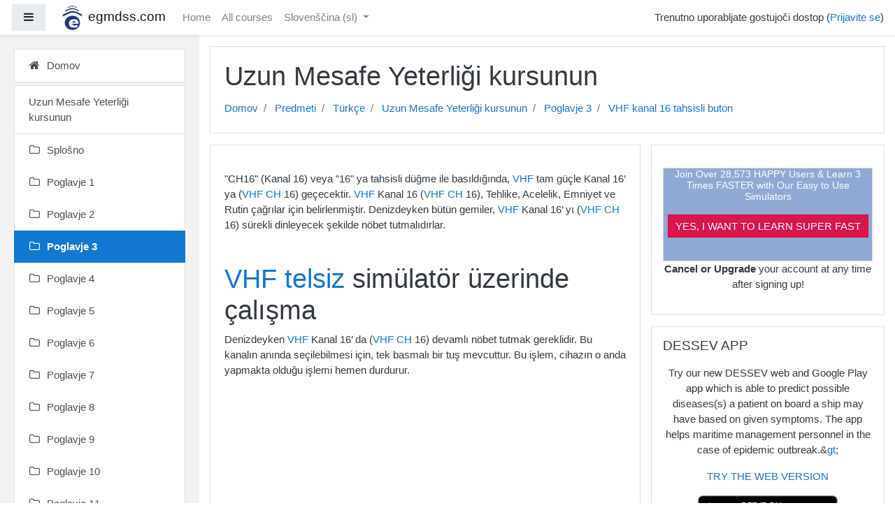

--- FILE ---
content_type: text/html; charset=utf-8
request_url: https://www.egmdss.com/gmdss-courses/mod/page/view.php?id=1906&lang=sl
body_size: 84941
content:
<!DOCTYPE html>

<html  dir="ltr" lang="sl" xml:lang="sl">
<head>
    <title>LRC-TR: VHF kanal 16 tahsisli buton</title>
    <link rel="shortcut icon" href="//www.egmdss.com/gmdss-courses/pluginfile.php/1/theme_boost_campus/favicon/1704788386/favicon.ico" />
    <meta http-equiv="Content-Type" content="text/html; charset=utf-8" />
<meta name="keywords" content="moodle, LRC-TR: VHF kanal 16 tahsisli buton" />
<link rel="stylesheet" type="text/css" href="https://www.egmdss.com/gmdss-courses/theme/yui_combo.php?rollup/3.17.2/yui-moodlesimple-min.css" /><script id="firstthemesheet" type="text/css">/** Required in order to fix style inclusion problems in IE with YUI **/</script><link rel="stylesheet" type="text/css" href="https://www.egmdss.com/gmdss-courses/theme/styles.php/boost_campus/1704788386_1/all" />
<script>
//<![CDATA[
var M = {}; M.yui = {};
M.pageloadstarttime = new Date();
M.cfg = {"wwwroot":"https:\/\/www.egmdss.com\/gmdss-courses","sesskey":"4AfRkBKMwf","sessiontimeout":"3600","themerev":"1704788386","slasharguments":1,"theme":"boost_campus","iconsystemmodule":"core\/icon_system_fontawesome","jsrev":"1704788386","admin":"admin","svgicons":true,"usertimezone":"Evropa\/Ljubljana","contextid":27442,"langrev":1768536522,"templaterev":"1704788386"};var yui1ConfigFn = function(me) {if(/-skin|reset|fonts|grids|base/.test(me.name)){me.type='css';me.path=me.path.replace(/\.js/,'.css');me.path=me.path.replace(/\/yui2-skin/,'/assets/skins/sam/yui2-skin')}};
var yui2ConfigFn = function(me) {var parts=me.name.replace(/^moodle-/,'').split('-'),component=parts.shift(),module=parts[0],min='-min';if(/-(skin|core)$/.test(me.name)){parts.pop();me.type='css';min=''}
if(module){var filename=parts.join('-');me.path=component+'/'+module+'/'+filename+min+'.'+me.type}else{me.path=component+'/'+component+'.'+me.type}};
YUI_config = {"debug":false,"base":"https:\/\/www.egmdss.com\/gmdss-courses\/lib\/yuilib\/3.17.2\/","comboBase":"https:\/\/www.egmdss.com\/gmdss-courses\/theme\/yui_combo.php?","combine":true,"filter":null,"insertBefore":"firstthemesheet","groups":{"yui2":{"base":"https:\/\/www.egmdss.com\/gmdss-courses\/lib\/yuilib\/2in3\/2.9.0\/build\/","comboBase":"https:\/\/www.egmdss.com\/gmdss-courses\/theme\/yui_combo.php?","combine":true,"ext":false,"root":"2in3\/2.9.0\/build\/","patterns":{"yui2-":{"group":"yui2","configFn":yui1ConfigFn}}},"moodle":{"name":"moodle","base":"https:\/\/www.egmdss.com\/gmdss-courses\/theme\/yui_combo.php?m\/1704788386\/","combine":true,"comboBase":"https:\/\/www.egmdss.com\/gmdss-courses\/theme\/yui_combo.php?","ext":false,"root":"m\/1704788386\/","patterns":{"moodle-":{"group":"moodle","configFn":yui2ConfigFn}},"filter":null,"modules":{"moodle-core-handlebars":{"condition":{"trigger":"handlebars","when":"after"}},"moodle-core-maintenancemodetimer":{"requires":["base","node"]},"moodle-core-notification":{"requires":["moodle-core-notification-dialogue","moodle-core-notification-alert","moodle-core-notification-confirm","moodle-core-notification-exception","moodle-core-notification-ajaxexception"]},"moodle-core-notification-dialogue":{"requires":["base","node","panel","escape","event-key","dd-plugin","moodle-core-widget-focusafterclose","moodle-core-lockscroll"]},"moodle-core-notification-alert":{"requires":["moodle-core-notification-dialogue"]},"moodle-core-notification-confirm":{"requires":["moodle-core-notification-dialogue"]},"moodle-core-notification-exception":{"requires":["moodle-core-notification-dialogue"]},"moodle-core-notification-ajaxexception":{"requires":["moodle-core-notification-dialogue"]},"moodle-core-languninstallconfirm":{"requires":["base","node","moodle-core-notification-confirm","moodle-core-notification-alert"]},"moodle-core-dragdrop":{"requires":["base","node","io","dom","dd","event-key","event-focus","moodle-core-notification"]},"moodle-core-event":{"requires":["event-custom"]},"moodle-core-lockscroll":{"requires":["plugin","base-build"]},"moodle-core-popuphelp":{"requires":["moodle-core-tooltip"]},"moodle-core-formchangechecker":{"requires":["base","event-focus","moodle-core-event"]},"moodle-core-actionmenu":{"requires":["base","event","node-event-simulate"]},"moodle-core-chooserdialogue":{"requires":["base","panel","moodle-core-notification"]},"moodle-core-tooltip":{"requires":["base","node","io-base","moodle-core-notification-dialogue","json-parse","widget-position","widget-position-align","event-outside","cache-base"]},"moodle-core-blocks":{"requires":["base","node","io","dom","dd","dd-scroll","moodle-core-dragdrop","moodle-core-notification"]},"moodle-core_availability-form":{"requires":["base","node","event","event-delegate","panel","moodle-core-notification-dialogue","json"]},"moodle-backup-backupselectall":{"requires":["node","event","node-event-simulate","anim"]},"moodle-backup-confirmcancel":{"requires":["node","node-event-simulate","moodle-core-notification-confirm"]},"moodle-course-formatchooser":{"requires":["base","node","node-event-simulate"]},"moodle-course-dragdrop":{"requires":["base","node","io","dom","dd","dd-scroll","moodle-core-dragdrop","moodle-core-notification","moodle-course-coursebase","moodle-course-util"]},"moodle-course-modchooser":{"requires":["moodle-core-chooserdialogue","moodle-course-coursebase"]},"moodle-course-categoryexpander":{"requires":["node","event-key"]},"moodle-course-management":{"requires":["base","node","io-base","moodle-core-notification-exception","json-parse","dd-constrain","dd-proxy","dd-drop","dd-delegate","node-event-delegate"]},"moodle-course-util":{"requires":["node"],"use":["moodle-course-util-base"],"submodules":{"moodle-course-util-base":{},"moodle-course-util-section":{"requires":["node","moodle-course-util-base"]},"moodle-course-util-cm":{"requires":["node","moodle-course-util-base"]}}},"moodle-form-passwordunmask":{"requires":[]},"moodle-form-shortforms":{"requires":["node","base","selector-css3","moodle-core-event"]},"moodle-form-dateselector":{"requires":["base","node","overlay","calendar"]},"moodle-question-searchform":{"requires":["base","node"]},"moodle-question-chooser":{"requires":["moodle-core-chooserdialogue"]},"moodle-question-preview":{"requires":["base","dom","event-delegate","event-key","core_question_engine"]},"moodle-availability_completion-form":{"requires":["base","node","event","moodle-core_availability-form"]},"moodle-availability_date-form":{"requires":["base","node","event","io","moodle-core_availability-form"]},"moodle-availability_grade-form":{"requires":["base","node","event","moodle-core_availability-form"]},"moodle-availability_group-form":{"requires":["base","node","event","moodle-core_availability-form"]},"moodle-availability_grouping-form":{"requires":["base","node","event","moodle-core_availability-form"]},"moodle-availability_profile-form":{"requires":["base","node","event","moodle-core_availability-form"]},"moodle-mod_assign-history":{"requires":["node","transition"]},"moodle-mod_quiz-autosave":{"requires":["base","node","event","event-valuechange","node-event-delegate","io-form"]},"moodle-mod_quiz-dragdrop":{"requires":["base","node","io","dom","dd","dd-scroll","moodle-core-dragdrop","moodle-core-notification","moodle-mod_quiz-quizbase","moodle-mod_quiz-util-base","moodle-mod_quiz-util-page","moodle-mod_quiz-util-slot","moodle-course-util"]},"moodle-mod_quiz-quizbase":{"requires":["base","node"]},"moodle-mod_quiz-toolboxes":{"requires":["base","node","event","event-key","io","moodle-mod_quiz-quizbase","moodle-mod_quiz-util-slot","moodle-core-notification-ajaxexception"]},"moodle-mod_quiz-questionchooser":{"requires":["moodle-core-chooserdialogue","moodle-mod_quiz-util","querystring-parse"]},"moodle-mod_quiz-modform":{"requires":["base","node","event"]},"moodle-mod_quiz-util":{"requires":["node","moodle-core-actionmenu"],"use":["moodle-mod_quiz-util-base"],"submodules":{"moodle-mod_quiz-util-base":{},"moodle-mod_quiz-util-slot":{"requires":["node","moodle-mod_quiz-util-base"]},"moodle-mod_quiz-util-page":{"requires":["node","moodle-mod_quiz-util-base"]}}},"moodle-message_airnotifier-toolboxes":{"requires":["base","node","io"]},"moodle-filter_glossary-autolinker":{"requires":["base","node","io-base","json-parse","event-delegate","overlay","moodle-core-event","moodle-core-notification-alert","moodle-core-notification-exception","moodle-core-notification-ajaxexception"]},"moodle-filter_mathjaxloader-loader":{"requires":["moodle-core-event"]},"moodle-editor_atto-editor":{"requires":["node","transition","io","overlay","escape","event","event-simulate","event-custom","node-event-html5","node-event-simulate","yui-throttle","moodle-core-notification-dialogue","moodle-core-notification-confirm","moodle-editor_atto-rangy","handlebars","timers","querystring-stringify"]},"moodle-editor_atto-plugin":{"requires":["node","base","escape","event","event-outside","handlebars","event-custom","timers","moodle-editor_atto-menu"]},"moodle-editor_atto-menu":{"requires":["moodle-core-notification-dialogue","node","event","event-custom"]},"moodle-editor_atto-rangy":{"requires":[]},"moodle-report_eventlist-eventfilter":{"requires":["base","event","node","node-event-delegate","datatable","autocomplete","autocomplete-filters"]},"moodle-report_loglive-fetchlogs":{"requires":["base","event","node","io","node-event-delegate"]},"moodle-gradereport_grader-gradereporttable":{"requires":["base","node","event","handlebars","overlay","event-hover"]},"moodle-gradereport_history-userselector":{"requires":["escape","event-delegate","event-key","handlebars","io-base","json-parse","moodle-core-notification-dialogue"]},"moodle-tool_capability-search":{"requires":["base","node"]},"moodle-tool_lp-dragdrop-reorder":{"requires":["moodle-core-dragdrop"]},"moodle-tool_monitor-dropdown":{"requires":["base","event","node"]},"moodle-assignfeedback_editpdf-editor":{"requires":["base","event","node","io","graphics","json","event-move","event-resize","transition","querystring-stringify-simple","moodle-core-notification-dialog","moodle-core-notification-alert","moodle-core-notification-warning","moodle-core-notification-exception","moodle-core-notification-ajaxexception"]},"moodle-atto_accessibilitychecker-button":{"requires":["color-base","moodle-editor_atto-plugin"]},"moodle-atto_accessibilityhelper-button":{"requires":["moodle-editor_atto-plugin"]},"moodle-atto_align-button":{"requires":["moodle-editor_atto-plugin"]},"moodle-atto_bold-button":{"requires":["moodle-editor_atto-plugin"]},"moodle-atto_charmap-button":{"requires":["moodle-editor_atto-plugin"]},"moodle-atto_clear-button":{"requires":["moodle-editor_atto-plugin"]},"moodle-atto_collapse-button":{"requires":["moodle-editor_atto-plugin"]},"moodle-atto_emojipicker-button":{"requires":["moodle-editor_atto-plugin"]},"moodle-atto_emoticon-button":{"requires":["moodle-editor_atto-plugin"]},"moodle-atto_equation-button":{"requires":["moodle-editor_atto-plugin","moodle-core-event","io","event-valuechange","tabview","array-extras"]},"moodle-atto_h5p-button":{"requires":["moodle-editor_atto-plugin"]},"moodle-atto_html-codemirror":{"requires":["moodle-atto_html-codemirror-skin"]},"moodle-atto_html-beautify":{},"moodle-atto_html-button":{"requires":["promise","moodle-editor_atto-plugin","moodle-atto_html-beautify","moodle-atto_html-codemirror","event-valuechange"]},"moodle-atto_image-button":{"requires":["moodle-editor_atto-plugin"]},"moodle-atto_indent-button":{"requires":["moodle-editor_atto-plugin"]},"moodle-atto_italic-button":{"requires":["moodle-editor_atto-plugin"]},"moodle-atto_link-button":{"requires":["moodle-editor_atto-plugin"]},"moodle-atto_managefiles-usedfiles":{"requires":["node","escape"]},"moodle-atto_managefiles-button":{"requires":["moodle-editor_atto-plugin"]},"moodle-atto_media-button":{"requires":["moodle-editor_atto-plugin","moodle-form-shortforms"]},"moodle-atto_noautolink-button":{"requires":["moodle-editor_atto-plugin"]},"moodle-atto_orderedlist-button":{"requires":["moodle-editor_atto-plugin"]},"moodle-atto_recordrtc-button":{"requires":["moodle-editor_atto-plugin","moodle-atto_recordrtc-recording"]},"moodle-atto_recordrtc-recording":{"requires":["moodle-atto_recordrtc-button"]},"moodle-atto_rtl-button":{"requires":["moodle-editor_atto-plugin"]},"moodle-atto_strike-button":{"requires":["moodle-editor_atto-plugin"]},"moodle-atto_subscript-button":{"requires":["moodle-editor_atto-plugin"]},"moodle-atto_superscript-button":{"requires":["moodle-editor_atto-plugin"]},"moodle-atto_table-button":{"requires":["moodle-editor_atto-plugin","moodle-editor_atto-menu","event","event-valuechange"]},"moodle-atto_title-button":{"requires":["moodle-editor_atto-plugin"]},"moodle-atto_underline-button":{"requires":["moodle-editor_atto-plugin"]},"moodle-atto_undo-button":{"requires":["moodle-editor_atto-plugin"]},"moodle-atto_unorderedlist-button":{"requires":["moodle-editor_atto-plugin"]}}},"gallery":{"name":"gallery","base":"https:\/\/www.egmdss.com\/gmdss-courses\/lib\/yuilib\/gallery\/","combine":true,"comboBase":"https:\/\/www.egmdss.com\/gmdss-courses\/theme\/yui_combo.php?","ext":false,"root":"gallery\/1704788386\/","patterns":{"gallery-":{"group":"gallery"}}}},"modules":{"core_filepicker":{"name":"core_filepicker","fullpath":"https:\/\/www.egmdss.com\/gmdss-courses\/lib\/javascript.php\/1704788386\/repository\/filepicker.js","requires":["base","node","node-event-simulate","json","async-queue","io-base","io-upload-iframe","io-form","yui2-treeview","panel","cookie","datatable","datatable-sort","resize-plugin","dd-plugin","escape","moodle-core_filepicker","moodle-core-notification-dialogue"]},"core_comment":{"name":"core_comment","fullpath":"https:\/\/www.egmdss.com\/gmdss-courses\/lib\/javascript.php\/1704788386\/comment\/comment.js","requires":["base","io-base","node","json","yui2-animation","overlay","escape"]},"mathjax":{"name":"mathjax","fullpath":"https:\/\/cdnjs.cloudflare.com\/ajax\/libs\/mathjax\/2.7.2\/MathJax.js?delayStartupUntil=configured"}}};
M.yui.loader = {modules: {}};

//]]>
</script>

<!-- Global site tag (gtag.js) - Google Analytics -->
<script async src="https://www.googletagmanager.com/gtag/js?id=UA-258978-2"></script>
<script>
  window.dataLayer = window.dataLayer || [];
  function gtag(){dataLayer.push(arguments);}
  gtag('js', new Date());

  gtag('config', 'UA-258978-2');
</script>

<script data-ad-client="ca-pub-3133332638927116" async src="https://pagead2.googlesyndication.com/pagead/js/adsbygoogle.js"></script>

<!-- amazon reklame -->
<script>
window.addEventListener('DOMContentLoaded', function() {
document.getElementById("reklama").innerHTML='<div class="card-body p-3"><div class="card-text content mt-3"><div class="no-overflow"><div style="border: 1px solid rgb(221, 221, 221); background-color: rgb(144, 169, 212);" class="notice-blue drop-shadow lifted text-center">    <h2 style="color: rgb(255, 255, 255); font-size: 14px; text-align: center;"><strong>Join Over 28,573 HAPPY Users &amp; Learn 3 Times FASTER with Our Easy to Use Simulators<br><br></strong> </h2>    <p align="center"><a href="https://www.egmdss.com/gmdss-simulators.html" style="margin-top: 20px; border: 1px solid rgb(207, 16, 69); background: rgb(218, 21, 76) none repeat scroll 0% 0%; color: rgb(255, 255, 255); padding: 7px 10px;" class="button-black button-huge">YES, I WANT TO LEARN SUPER FAST</a>        </p><br> </div><p style="text-align: center;"><strong>Cancel or Upgrade</strong> your account at any time after signing up!</p></div>           <div class="footer"></div>                   </div>    </div>';
});
</script>

<style>

.courseimage img {
  max-height: 200px !important;
  max-width: 100% !important;
}
.dashboard-card-img {
  height: 200px !important;
  max-width: 290px !important;
}
.embed-container {
    overflow: hidden;
    position: relative;
    width:100%;
}

.embed-container::after {
    padding-top: 56.25%;
    display: block;
    content: '';
}

.embed-container iframe {
    position: absolute;
    top: 0;
    left: 0;
    width: 100%;
    height: 100%;
}

.modified {
  display:none;
}
</style>
    <meta name="viewport" content="width=device-width, initial-scale=1.0">
</head>
<body  id="page-mod-page-view" class="format-topics  path-mod path-mod-page chrome dir-ltr lang-sl yui-skin-sam yui3-skin-sam www-egmdss-com--gmdss-courses pagelayout-incourse course-36 context-27442 cmid-1906 category-13 drawer-open-left">
<div class="toast-wrapper mx-auto py-0 fixed-top" role="status" aria-live="polite"></div>

<div id="page-wrapper" class="d-print-block">

    <div>
    <a class="sr-only sr-only-focusable" href="#maincontent">Preskoči na glavno vsebino</a>
</div><script src="https://www.egmdss.com/gmdss-courses/lib/javascript.php/1704788386/lib/babel-polyfill/polyfill.min.js"></script>
<script src="https://www.egmdss.com/gmdss-courses/lib/javascript.php/1704788386/lib/mdn-polyfills/polyfill.js"></script>
<script src="https://www.egmdss.com/gmdss-courses/theme/yui_combo.php?rollup/3.17.2/yui-moodlesimple-min.js"></script><script src="https://www.egmdss.com/gmdss-courses/lib/javascript.php/1704788386/lib/javascript-static.js"></script>
<script>
//<![CDATA[
document.body.className += ' jsenabled';
//]]>
</script>



    
    <nav class="fixed-top navbar navbar-light  bg-white navbar-expand moodle-has-zindex" aria-label="Krmarjenje po spletnem mestu">
    
            <div data-region="drawer-toggle" class="d-inline-block mr-3">
                <button aria-expanded="true" aria-controls="nav-drawer" type="button" class="btn nav-link float-sm-left mr-1 btn-light bg-gray" data-action="toggle-drawer" data-side="left" data-preference="drawer-open-nav"><i class="icon fa fa-bars fa-fw " aria-hidden="true"  ></i><span class="sr-only">Stransko polje</span></button>
            </div>
    
            <a href="https://www.egmdss.com/gmdss-courses" class="navbar-brand has-logo
                    ">
                    <span class="logo d-none d-sm-inline">
                        <img src="https://www.egmdss.com/gmdss-courses/pluginfile.php/1/core_admin/logocompact/100x100/1704788386/egmdss.com.icon.png" alt="egmdss.com">
                    </span>
                <span class="site-name d-none d-md-inline">egmdss.com</span>
            </a>
    
            <ul class="navbar-nav d-none d-md-flex">
                <!-- custom_menu -->
                <li class="nav-item">
    <a class="nav-item nav-link" href="https://www.egmdss.com" >Home</a>
</li><li class="nav-item">
    <a class="nav-item nav-link" href="https://www.egmdss.com/gmdss-courses/course/" >All courses</a>
</li><li class="dropdown nav-item">
    <a class="dropdown-toggle nav-link" id="drop-down-696d93489eeb4696d93489bf3c6" data-toggle="dropdown" aria-haspopup="true" aria-expanded="false" href="#" title="Jezik" aria-controls="drop-down-menu-696d93489eeb4696d93489bf3c6">
        Slovenščina ‎(sl)‎
    </a>
    <div class="dropdown-menu" role="menu" id="drop-down-menu-696d93489eeb4696d93489bf3c6" aria-labelledby="drop-down-696d93489eeb4696d93489bf3c6">
                <a class="dropdown-item" role="menuitem" href="https://www.egmdss.com/gmdss-courses/mod/page/view.php?id=1906&amp;lang=da" title="Dansk ‎(da)‎">Dansk ‎(da)‎</a>
                <a class="dropdown-item" role="menuitem" href="https://www.egmdss.com/gmdss-courses/mod/page/view.php?id=1906&amp;lang=el" title="English ‎(el)‎">English ‎(el)‎</a>
                <a class="dropdown-item" role="menuitem" href="https://www.egmdss.com/gmdss-courses/mod/page/view.php?id=1906&amp;lang=en" title="English ‎(en)‎">English ‎(en)‎</a>
                <a class="dropdown-item" role="menuitem" href="https://www.egmdss.com/gmdss-courses/mod/page/view.php?id=1906&amp;lang=pt_br" title="English ‎(pt_br)‎">English ‎(pt_br)‎</a>
                <a class="dropdown-item" role="menuitem" href="https://www.egmdss.com/gmdss-courses/mod/page/view.php?id=1906&amp;lang=ro" title="English ‎(ro)‎">English ‎(ro)‎</a>
                <a class="dropdown-item" role="menuitem" href="https://www.egmdss.com/gmdss-courses/mod/page/view.php?id=1906&amp;lang=es" title="Español - Internacional ‎(es)‎">Español - Internacional ‎(es)‎</a>
                <a class="dropdown-item" role="menuitem" href="https://www.egmdss.com/gmdss-courses/mod/page/view.php?id=1906&amp;lang=fr" title="Français ‎(fr)‎">Français ‎(fr)‎</a>
                <a class="dropdown-item" role="menuitem" href="https://www.egmdss.com/gmdss-courses/mod/page/view.php?id=1906&amp;lang=hr" title="Hrvatski ‎(hr)‎">Hrvatski ‎(hr)‎</a>
                <a class="dropdown-item" role="menuitem" href="https://www.egmdss.com/gmdss-courses/mod/page/view.php?id=1906&amp;lang=it" title="Italiano ‎(it)‎">Italiano ‎(it)‎</a>
                <a class="dropdown-item" role="menuitem" href="https://www.egmdss.com/gmdss-courses/mod/page/view.php?id=1906&amp;lang=hu" title="magyar ‎(hu)‎">magyar ‎(hu)‎</a>
                <a class="dropdown-item" role="menuitem" href="https://www.egmdss.com/gmdss-courses/mod/page/view.php?id=1906&amp;lang=nl" title="Nederlands ‎(nl)‎">Nederlands ‎(nl)‎</a>
                <a class="dropdown-item" role="menuitem" href="https://www.egmdss.com/gmdss-courses/mod/page/view.php?id=1906&amp;lang=pl" title="Polski ‎(pl)‎">Polski ‎(pl)‎</a>
                <a class="dropdown-item" role="menuitem" href="https://www.egmdss.com/gmdss-courses/mod/page/view.php?id=1906&amp;lang=pt_br_old" title="Português - Brasil ‎(pt_br_old)‎">Português - Brasil ‎(pt_br_old)‎</a>
                <a class="dropdown-item" role="menuitem" href="https://www.egmdss.com/gmdss-courses/mod/page/view.php?id=1906&amp;lang=ro_old" title="Română ‎(ro_old)‎">Română ‎(ro_old)‎</a>
                <a class="dropdown-item" role="menuitem" href="https://www.egmdss.com/gmdss-courses/mod/page/view.php?id=1906&amp;lang=sl" title="Slovenščina ‎(sl)‎">Slovenščina ‎(sl)‎</a>
                <a class="dropdown-item" role="menuitem" href="https://www.egmdss.com/gmdss-courses/mod/page/view.php?id=1906&amp;lang=fi" title="Suomi ‎(fi)‎">Suomi ‎(fi)‎</a>
                <a class="dropdown-item" role="menuitem" href="https://www.egmdss.com/gmdss-courses/mod/page/view.php?id=1906&amp;lang=tr" title="Türkçe ‎(tr)‎">Türkçe ‎(tr)‎</a>
                <a class="dropdown-item" role="menuitem" href="https://www.egmdss.com/gmdss-courses/mod/page/view.php?id=1906&amp;lang=el_old" title="Ελληνικά ‎(el_old)‎">Ελληνικά ‎(el_old)‎</a>
    </div>
</li>
                <!-- page_heading_menu -->
                
            </ul>
            <ul class="nav navbar-nav ml-auto">
                <li class="d-none d-lg-block">
                    
                </li>
                <!-- navbar_plugin_output -->
                <li class="nav-item">
                    
                </li>
                <!-- user_menu -->
                <li class="nav-item d-flex align-items-center">
                    <div class="usermenu"><span class="login">Trenutno uporabljate gostujoči dostop (<a href="https://www.egmdss.com/gmdss-courses/login/index.php">Prijavite se</a>)</span></div>
                </li>
            </ul>
            <!-- search_box -->
    </nav>
    
    <div id="nav-drawer" data-region="drawer" class="d-print-none moodle-has-zindex " aria-hidden="false" tabindex="-1">
        <nav class="list-group" aria-label="Domov">
            <ul>
                    <li>
                        <a class="list-group-item list-group-item-action  " href="https://www.egmdss.com/gmdss-courses/" data-key="home" data-isexpandable="0" data-indent="0" data-showdivider="0" data-type="1" data-nodetype="1" data-collapse="0" data-forceopen="1" data-isactive="0" data-hidden="0" data-preceedwithhr="0" >
                            <div class="ml-0">
                                <div class="media">
                                        <span class="media-left">
                                            <i class="icon fa fa-home fa-fw " aria-hidden="true"  ></i>
                                        </span>
                                    <span class="media-body ">Domov</span>
                                </div>
                            </div>
                        </a>
                    </li>
                    </ul>
                    </nav>
                    <nav class="list-group mt-1" aria-label="Uzun Mesafe Yeterliği kursunun">
                    <ul>
                    <li>
                        <a class="list-group-item list-group-item-action  " href="https://www.egmdss.com/gmdss-courses/course/view.php?id=36" data-key="coursehome" data-isexpandable="0" data-indent="0" data-showdivider="1" data-type="60" data-nodetype="0" data-collapse="0" data-forceopen="0" data-isactive="0" data-hidden="0" data-preceedwithhr="0" >
                            <div class="ml-0">
                                <div class="media">
                                        <span class="media-left">
                                            <i class="icon fa fa-graduation-cap fa-fw " aria-hidden="true"  ></i>
                                        </span>
                                    <span class="media-body ">Uzun Mesafe Yeterliği kursunun</span>
                                </div>
                            </div>
                        </a>
                    </li>
                    <li>
                        <a class="list-group-item list-group-item-action  " href="https://www.egmdss.com/gmdss-courses/course/view.php?id=36#section-0" data-key="297" data-isexpandable="0" data-indent="0" data-showdivider="0" data-type="30" data-nodetype="1" data-collapse="0" data-forceopen="0" data-isactive="0" data-hidden="0" data-preceedwithhr="0" data-parent-key="36">
                            <div class="ml-0">
                                <div class="media">
                                        <span class="media-left">
                                            <i class="icon fa fa-folder-o fa-fw " aria-hidden="true"  ></i>
                                        </span>
                                    <span class="media-body ">Splošno</span>
                                </div>
                            </div>
                        </a>
                    </li>
                    <li>
                        <a class="list-group-item list-group-item-action  " href="https://www.egmdss.com/gmdss-courses/course/view.php?id=36#section-1" data-key="298" data-isexpandable="0" data-indent="0" data-showdivider="0" data-type="30" data-nodetype="1" data-collapse="0" data-forceopen="0" data-isactive="0" data-hidden="0" data-preceedwithhr="0" data-parent-key="36">
                            <div class="ml-0">
                                <div class="media">
                                        <span class="media-left">
                                            <i class="icon fa fa-folder-o fa-fw " aria-hidden="true"  ></i>
                                        </span>
                                    <span class="media-body ">Poglavje 1</span>
                                </div>
                            </div>
                        </a>
                    </li>
                    <li>
                        <a class="list-group-item list-group-item-action  " href="https://www.egmdss.com/gmdss-courses/course/view.php?id=36#section-2" data-key="299" data-isexpandable="0" data-indent="0" data-showdivider="0" data-type="30" data-nodetype="1" data-collapse="0" data-forceopen="0" data-isactive="0" data-hidden="0" data-preceedwithhr="0" data-parent-key="36">
                            <div class="ml-0">
                                <div class="media">
                                        <span class="media-left">
                                            <i class="icon fa fa-folder-o fa-fw " aria-hidden="true"  ></i>
                                        </span>
                                    <span class="media-body ">Poglavje 2</span>
                                </div>
                            </div>
                        </a>
                    </li>
                    <li>
                        <a class="list-group-item list-group-item-action active " href="https://www.egmdss.com/gmdss-courses/course/view.php?id=36#section-3" data-key="300" data-isexpandable="0" data-indent="0" data-showdivider="0" data-type="30" data-nodetype="1" data-collapse="0" data-forceopen="1" data-isactive="1" data-hidden="0" data-preceedwithhr="0" data-parent-key="36">
                            <div class="ml-0">
                                <div class="media">
                                        <span class="media-left">
                                            <i class="icon fa fa-folder-o fa-fw " aria-hidden="true"  ></i>
                                        </span>
                                    <span class="media-body font-weight-bold">Poglavje 3</span>
                                </div>
                            </div>
                        </a>
                    </li>
                    <li>
                        <a class="list-group-item list-group-item-action  " href="https://www.egmdss.com/gmdss-courses/course/view.php?id=36#section-4" data-key="301" data-isexpandable="0" data-indent="0" data-showdivider="0" data-type="30" data-nodetype="1" data-collapse="0" data-forceopen="0" data-isactive="0" data-hidden="0" data-preceedwithhr="0" data-parent-key="36">
                            <div class="ml-0">
                                <div class="media">
                                        <span class="media-left">
                                            <i class="icon fa fa-folder-o fa-fw " aria-hidden="true"  ></i>
                                        </span>
                                    <span class="media-body ">Poglavje 4</span>
                                </div>
                            </div>
                        </a>
                    </li>
                    <li>
                        <a class="list-group-item list-group-item-action  " href="https://www.egmdss.com/gmdss-courses/course/view.php?id=36#section-5" data-key="302" data-isexpandable="0" data-indent="0" data-showdivider="0" data-type="30" data-nodetype="1" data-collapse="0" data-forceopen="0" data-isactive="0" data-hidden="0" data-preceedwithhr="0" data-parent-key="36">
                            <div class="ml-0">
                                <div class="media">
                                        <span class="media-left">
                                            <i class="icon fa fa-folder-o fa-fw " aria-hidden="true"  ></i>
                                        </span>
                                    <span class="media-body ">Poglavje 5</span>
                                </div>
                            </div>
                        </a>
                    </li>
                    <li>
                        <a class="list-group-item list-group-item-action  " href="https://www.egmdss.com/gmdss-courses/course/view.php?id=36#section-6" data-key="303" data-isexpandable="0" data-indent="0" data-showdivider="0" data-type="30" data-nodetype="1" data-collapse="0" data-forceopen="0" data-isactive="0" data-hidden="0" data-preceedwithhr="0" data-parent-key="36">
                            <div class="ml-0">
                                <div class="media">
                                        <span class="media-left">
                                            <i class="icon fa fa-folder-o fa-fw " aria-hidden="true"  ></i>
                                        </span>
                                    <span class="media-body ">Poglavje 6</span>
                                </div>
                            </div>
                        </a>
                    </li>
                    <li>
                        <a class="list-group-item list-group-item-action  " href="https://www.egmdss.com/gmdss-courses/course/view.php?id=36#section-7" data-key="304" data-isexpandable="0" data-indent="0" data-showdivider="0" data-type="30" data-nodetype="1" data-collapse="0" data-forceopen="0" data-isactive="0" data-hidden="0" data-preceedwithhr="0" data-parent-key="36">
                            <div class="ml-0">
                                <div class="media">
                                        <span class="media-left">
                                            <i class="icon fa fa-folder-o fa-fw " aria-hidden="true"  ></i>
                                        </span>
                                    <span class="media-body ">Poglavje 7</span>
                                </div>
                            </div>
                        </a>
                    </li>
                    <li>
                        <a class="list-group-item list-group-item-action  " href="https://www.egmdss.com/gmdss-courses/course/view.php?id=36#section-8" data-key="305" data-isexpandable="0" data-indent="0" data-showdivider="0" data-type="30" data-nodetype="1" data-collapse="0" data-forceopen="0" data-isactive="0" data-hidden="0" data-preceedwithhr="0" data-parent-key="36">
                            <div class="ml-0">
                                <div class="media">
                                        <span class="media-left">
                                            <i class="icon fa fa-folder-o fa-fw " aria-hidden="true"  ></i>
                                        </span>
                                    <span class="media-body ">Poglavje 8</span>
                                </div>
                            </div>
                        </a>
                    </li>
                    <li>
                        <a class="list-group-item list-group-item-action  " href="https://www.egmdss.com/gmdss-courses/course/view.php?id=36#section-9" data-key="306" data-isexpandable="0" data-indent="0" data-showdivider="0" data-type="30" data-nodetype="1" data-collapse="0" data-forceopen="0" data-isactive="0" data-hidden="0" data-preceedwithhr="0" data-parent-key="36">
                            <div class="ml-0">
                                <div class="media">
                                        <span class="media-left">
                                            <i class="icon fa fa-folder-o fa-fw " aria-hidden="true"  ></i>
                                        </span>
                                    <span class="media-body ">Poglavje 9</span>
                                </div>
                            </div>
                        </a>
                    </li>
                    <li>
                        <a class="list-group-item list-group-item-action  " href="https://www.egmdss.com/gmdss-courses/course/view.php?id=36#section-10" data-key="307" data-isexpandable="0" data-indent="0" data-showdivider="0" data-type="30" data-nodetype="1" data-collapse="0" data-forceopen="0" data-isactive="0" data-hidden="0" data-preceedwithhr="0" data-parent-key="36">
                            <div class="ml-0">
                                <div class="media">
                                        <span class="media-left">
                                            <i class="icon fa fa-folder-o fa-fw " aria-hidden="true"  ></i>
                                        </span>
                                    <span class="media-body ">Poglavje 10</span>
                                </div>
                            </div>
                        </a>
                    </li>
                    <li>
                        <a class="list-group-item list-group-item-action  " href="https://www.egmdss.com/gmdss-courses/course/view.php?id=36#section-11" data-key="308" data-isexpandable="0" data-indent="0" data-showdivider="0" data-type="30" data-nodetype="1" data-collapse="0" data-forceopen="0" data-isactive="0" data-hidden="0" data-preceedwithhr="0" data-parent-key="36">
                            <div class="ml-0">
                                <div class="media">
                                        <span class="media-left">
                                            <i class="icon fa fa-folder-o fa-fw " aria-hidden="true"  ></i>
                                        </span>
                                    <span class="media-body ">Poglavje 11</span>
                                </div>
                            </div>
                        </a>
                    </li>
                    <li>
                        <a class="list-group-item list-group-item-action  " href="https://www.egmdss.com/gmdss-courses/calendar/view.php?view=month&amp;course=36" data-key="calendar" data-isexpandable="0" data-indent="0" data-showdivider="0" data-type="60" data-nodetype="0" data-collapse="0" data-forceopen="0" data-isactive="0" data-hidden="0" data-preceedwithhr="0" data-parent-key="1">
                            <div class="ml-0">
                                <div class="media">
                                        <span class="media-left">
                                            <i class="icon fa fa-calendar fa-fw " aria-hidden="true"  ></i>
                                        </span>
                                    <span class="media-body ">Koledar</span>
                                </div>
                            </div>
                        </a>
                    </li>
            </ul>
        </nav>
    </div>

    <div id="page" class="container-fluid d-print-block">
        <header id="page-header" class="row">
    <div class="col-12 pt-3 pb-3">
        <div class="card ">
            <div class="card-body ">
                <div class="d-flex">
                    <div class="mr-auto">
                        <div class="page-context-header"><div class="page-header-headings"><h1>Uzun Mesafe Yeterliği kursunun</h1></div></div>
                    </div>
                </div>
                <div class="d-flex flex-wrap">
                    <div id="page-navbar">
                        <nav aria-label="Drobtinice">
    <ol class="breadcrumb">
                <li class="breadcrumb-item">
                    <a href="https://www.egmdss.com/gmdss-courses/"  >Domov</a>
                </li>
                <li class="breadcrumb-item">
                    <a href="https://www.egmdss.com/gmdss-courses/course/index.php"  >Predmeti</a>
                </li>
                <li class="breadcrumb-item">
                    <a href="https://www.egmdss.com/gmdss-courses/course/index.php?categoryid=13"  >Türkçe</a>
                </li>
                <li class="breadcrumb-item">
                    <a href="https://www.egmdss.com/gmdss-courses/course/view.php?id=36"  title="Uzun Mesafe Yeterliği kursunun">Uzun Mesafe Yeterliği kursunun</a>
                </li>
                <li class="breadcrumb-item">
                    <a href="https://www.egmdss.com/gmdss-courses/course/view.php?id=36#section-3"  >Poglavje 3</a>
                </li>
                <li class="breadcrumb-item">
                    <a href="https://www.egmdss.com/gmdss-courses/mod/page/view.php?id=1906" aria-current="page" title="Stran">VHF kanal 16 tahsisli buton</a>
                </li>
    </ol>
</nav>
                    </div>
                    <div class="ml-auto d-flex">
                        
                    </div>
                    <div id="course-header">
                        
                    </div>
                </div>
            </div>
        </div>
    </div>
</header>

        <div id="page-content" class="row pb-3 d-print-block">
            <div id="region-main-box" class="col-12">
                <section id="region-main" class="has-blocks mb-3" aria-label="Vsebina">

                    <span class="notifications" id="user-notifications"></span>
                    <div role="main"><span id="maincontent"></span><div class="box py-3 generalbox center clearfix"><div class="no-overflow"> &quot;CH16&quot; (Kanal 16) veya &quot;16&quot; ya tahsisli düğme ile basıldığında, <a href="https://www.egmdss.com/gmdss-courses/mod/glossary/showentry.php?eid=1487&amp;displayformat=dictionary" title="Sözlük: VHF" class="glossary autolink concept glossaryid25">VHF</a> tam güçle Kanal 16’ ya (<a href="https://www.egmdss.com/gmdss-courses/mod/glossary/showentry.php?eid=1494&amp;displayformat=dictionary" title="Sözlük: VHF CH" class="glossary autolink concept glossaryid25">VHF CH</a> 16) geçecektir. <a href="https://www.egmdss.com/gmdss-courses/mod/glossary/showentry.php?eid=1487&amp;displayformat=dictionary" title="Sözlük: VHF" class="glossary autolink concept glossaryid25">VHF</a> Kanal 16 (<a href="https://www.egmdss.com/gmdss-courses/mod/glossary/showentry.php?eid=1494&amp;displayformat=dictionary" title="Sözlük: VHF CH" class="glossary autolink concept glossaryid25">VHF CH</a> 16), Tehlike, Acelelik, Emniyet ve Rutin çağrılar için belirlenmiştir. Denizdeyken bütün gemiler, <a href="https://www.egmdss.com/gmdss-courses/mod/glossary/showentry.php?eid=1487&amp;displayformat=dictionary" title="Sözlük: VHF" class="glossary autolink concept glossaryid25">VHF</a> Kanal 16’ yı (<a href="https://www.egmdss.com/gmdss-courses/mod/glossary/showentry.php?eid=1494&amp;displayformat=dictionary" title="Sözlük: VHF CH" class="glossary autolink concept glossaryid25">VHF CH</a> 16) sürekli dinleyecek şekilde nöbet tutmalıdırlar.<br /><br /><br />
<h1><a href="https://www.egmdss.com/gmdss-courses/mod/glossary/showentry.php?eid=1474&amp;displayformat=dictionary" title="Sözlük: VHF telsiz" class="glossary autolink concept glossaryid25">VHF telsiz</a> simülatör üzerinde çalışma<br /></h1> Denizdeyken <a href="https://www.egmdss.com/gmdss-courses/mod/glossary/showentry.php?eid=1487&amp;displayformat=dictionary" title="Sözlük: VHF" class="glossary autolink concept glossaryid25">VHF</a> Kanal 16’ da (<a href="https://www.egmdss.com/gmdss-courses/mod/glossary/showentry.php?eid=1494&amp;displayformat=dictionary" title="Sözlük: VHF CH" class="glossary autolink concept glossaryid25">VHF CH</a> 16) devamlı nöbet tutmak gereklidir. Bu kanalın anında seçilebilmesi için, tek basmalı bir tuş mevcuttur. Bu işlem, cihazın o anda yapmakta olduğu işlemi hemen durdurur.<br /><br /><br />
<div style="text-align: center;">
  <object width="440" height="240" border="0" align="middle" classid="clsid:d27cdb6e-ae6d-11cf-96b8-444553540000" codebase="http://fpdownload.macromedia.com/pub/shockwave/cabs/flash/swflash.cab#version=7,0,0,0" id="player"> <param name="allowScriptAccess" value="sameDomain" /> <param name="movie" value="https://www.egmdss.com/simulators/player.swf" /> <param name="quality" value="high" /> <param name="bgcolor" value="#ffffff" /> <param name="FlashVars" value="film=https://www.egmdss.com/simulators/ch16" /> <embed width="440" height="240" align="middle" src="https://www.egmdss.com/simulators/player.swf" flashvars="film=https://www.egmdss.com/simulators/ch16" quality="high" bgcolor="#ffffff" name="player" allowscriptaccess="sameDomain" type="application/x-shockwave-flash" pluginspage="http://www.macromedia.com/go/getflashplayer" /><a href="https://www.egmdss.com/simulators/player.swf" class="hhclbnashknrgsuktjtm"></a><a href="https://www.egmdss.com/simulators/player.swf" class="hhclbnashknrgsuktjtm"></a><a style="left: 459px ! important; top: 379.867px ! important;" title="Bu nesneyi Adblock Plus ile engellemek için buraya tıklayın." class="encvxyjijvltxlojdhuo gzdhupbcvuoofsefxdkg" href="https://www.egmdss.com/simulators/player.swf"></a><a class="encvxyjijvltxlojdhuo" href="https://www.egmdss.com/simulators/player.swf"></a>
  </object> <br /> <a href="https://www.egmdss.com/gmdss-courses/mod/glossary/showentry.php?eid=1487&amp;displayformat=dictionary" title="Sözlük: VHF" class="glossary autolink concept glossaryid25">VHF</a> Kanal 16’ nın (<a href="https://www.egmdss.com/gmdss-courses/mod/glossary/showentry.php?eid=1494&amp;displayformat=dictionary" title="Sözlük: VHF CH" class="glossary autolink concept glossaryid25">VHF CH</a> 16) anında/çabuk seçimi<br /></div></div></div><div class="modified">Zadnja sprememba: sobota, 25 april 2020, 19:50</div></div>
                    <div class="mt-5 mb-1 activity-navigation">
<div class="row">
    <div class="col-md-4">        <div class="float-left">
                <a href="https://www.egmdss.com/gmdss-courses/mod/page/view.php?id=1905&forceview=1" id="prev-activity-link" class="btn btn-link"  title="Kanal Seçimi" >&#x25C0;&#xFE0E; Kanal Seçimi</a>

        </div>
</div>
    <div class="col-md-4">        <div class="mdl-align">
            <div class="urlselect">
    <form method="post" action="https://www.egmdss.com/gmdss-courses/course/jumpto.php" class="form-inline" id="url_select_f696d93489bf3c7">
        <input type="hidden" name="sesskey" value="4AfRkBKMwf">
            <label for="jump-to-activity" class="sr-only">
                Skoči na ...
            </label>
        <select  id="jump-to-activity" class="custom-select urlselect" name="jump"
                 >
                    <option value="" selected>Skoči na ...</option>
                    <option value="/mod/page/view.php?id=1868&amp;forceview=1" >Teşekkür ve Bilgilendirme</option>
                    <option value="/mod/page/view.php?id=1869&amp;forceview=1" >Önsöz</option>
                    <option value="/mod/page/view.php?id=1870&amp;forceview=1" >Kursun Tarihçesi</option>
                    <option value="/mod/page/view.php?id=1871&amp;forceview=1" >Giriş</option>
                    <option value="/mod/page/view.php?id=1872&amp;forceview=1" >GMDSS’ in Temel İlkeleri</option>
                    <option value="/mod/page/view.php?id=1873&amp;forceview=1" >GMDSS deniz sahaları</option>
                    <option value="/mod/page/view.php?id=1874&amp;forceview=1" >Yeterlik Sertifikaları / Ehliyetleri</option>
                    <option value="/mod/page/view.php?id=1875&amp;forceview=1" >Uzun Mesafe Yeterliği</option>
                    <option value="/mod/page/view.php?id=1876&amp;forceview=1" >Gemi İstasyon Ruhsatı</option>
                    <option value="/mod/page/view.php?id=1877&amp;forceview=1" >Gemide bulundurulması zorunlu yayınlar</option>
                    <option value="/mod/quiz/view.php?id=1878&amp;forceview=1" >GMDSS sınavı</option>
                    <option value="/mod/page/view.php?id=1879&amp;forceview=1" >Telsiz haberleşmesinin temel ilkeleri</option>
                    <option value="/mod/page/view.php?id=1880&amp;forceview=1" >VHF Telsiz Haberleşmesi</option>
                    <option value="/mod/page/view.php?id=1881&amp;forceview=1" >MF&amp;HF telsiz haberleşmesi</option>
                    <option value="/mod/page/view.php?id=1882&amp;forceview=1" >Uydu Haberleşmesi</option>
                    <option value="/mod/page/view.php?id=1883&amp;forceview=1" >MMSI (Maritime Mobile Service Identity-Deniz Seyyar Servis Tanıtım Numarası)</option>
                    <option value="/mod/page/view.php?id=1884&amp;forceview=1" >Kıyı telsiz istasyonları</option>
                    <option value="/mod/page/view.php?id=1885&amp;forceview=1" >Çağrı işareti</option>
                    <option value="/mod/page/view.php?id=1886&amp;forceview=1" >Inmarsat tanıtım numaraları</option>
                    <option value="/mod/page/view.php?id=1887&amp;forceview=1" >Fonetik Alfabe</option>
                    <option value="/mod/page/view.php?id=1888&amp;forceview=1" >İşletme kelimeleri</option>
                    <option value="/mod/page/view.php?id=1889&amp;forceview=1" >Telsiz telefon (ses) İşlemleri</option>
                    <option value="/mod/page/view.php?id=1890&amp;forceview=1" >Telsiz haberleşme disiplini</option>
                    <option value="/mod/page/view.php?id=1891&amp;forceview=1" >Saat Dilimleri LT-UTC</option>
                    <option value="/mod/quiz/view.php?id=1892&amp;forceview=1" >Telsiz Haberleşmesi Sınavı</option>
                    <option value="/mod/page/view.php?id=1893&amp;forceview=1" >VHF Telsiz sistemi temel bilgileri</option>
                    <option value="/mod/page/view.php?id=1894&amp;forceview=1" >VHF kanallar</option>
                    <option value="/mod/page/view.php?id=1895&amp;forceview=1" >VHF kanalların kullanımı</option>
                    <option value="/mod/page/view.php?id=1896&amp;forceview=1" >Simpleks ve dubleks kanallar</option>
                    <option value="/mod/page/view.php?id=1897&amp;forceview=1" >Verici çıkış gücü</option>
                    <option value="/mod/page/view.php?id=1898&amp;forceview=1" >VHF telsiz simülatörü</option>
                    <option value="/mod/url/view.php?id=3430&amp;forceview=1" >VHF telsiz simülatörü işletimi</option>
                    <option value="/mod/page/view.php?id=1900&amp;forceview=1" >VHF  telsiz telefon</option>
                    <option value="/mod/page/view.php?id=1901&amp;forceview=1" >Güç  Açma / Kapama (ON / OFF) ve SES (Volume)</option>
                    <option value="/mod/page/view.php?id=1902&amp;forceview=1" >Gürültü Bastırma - Sessiz moda alma (Squelch / Mute)</option>
                    <option value="/mod/page/view.php?id=1903&amp;forceview=1" >Arkaplan ışık ayarı (Dimmer)</option>
                    <option value="/mod/page/view.php?id=1904&amp;forceview=1" >Bas-Konuş (PTT) / Mandal</option>
                    <option value="/mod/page/view.php?id=1905&amp;forceview=1" >Kanal Seçimi</option>
                    <option value="/mod/page/view.php?id=1907&amp;forceview=1" >VHF kullanıcı kanallarının seçimi</option>
                    <option value="/mod/page/view.php?id=1908&amp;forceview=1" >Vericinin çıkış gücü</option>
                    <option value="/mod/page/view.php?id=1909&amp;forceview=1" >İkili İzleme (Dual Watch - D/W)</option>
                    <option value="/mod/page/view.php?id=1910&amp;forceview=1" >Üçlü İzleme (Tri Watch - T/W)</option>
                    <option value="/mod/page/view.php?id=1911&amp;forceview=1" >Tarama (Scan)</option>
                    <option value="/mod/page/view.php?id=1912&amp;forceview=1" >Hafıza Tarama (Memory-Scan) M/S</option>
                    <option value="/mod/page/view.php?id=1913&amp;forceview=1" >VHF DSC Kontrol Ünitesi</option>
                    <option value="/mod/page/view.php?id=1914&amp;forceview=1" >TEHLİKE Uyarısı (DISTRESS Alert)</option>
                    <option value="/mod/page/view.php?id=1915&amp;forceview=1" >ACİL DURUM Uyarısı (URGENCY Alert)</option>
                    <option value="/mod/page/view.php?id=1916&amp;forceview=1" >EMNİYET Uyarısı (SAFETY Alert)</option>
                    <option value="/mod/page/view.php?id=1917&amp;forceview=1" >RUTİN Uyarı (ROUTINE Alert)</option>
                    <option value="/mod/page/view.php?id=1918&amp;forceview=1" >GRUP Uyarısı (GROUP Alert)</option>
                    <option value="/mod/page/view.php?id=1919&amp;forceview=1" >Alınan uyarıların kayıtları</option>
                    <option value="/mod/page/view.php?id=1920&amp;forceview=1" >Diğer VHF DSC Kontrol Ünitesi İşlevleri</option>
                    <option value="/mod/quiz/view.php?id=1921&amp;forceview=1" >VHF telsiz sınavı</option>
                    <option value="/mod/page/view.php?id=1922&amp;forceview=1" >MF/HF telsiz temel prensipleri</option>
                    <option value="/mod/page/view.php?id=1923&amp;forceview=1" >MF/HF telsiz simülatörü</option>
                    <option value="/mod/url/view.php?id=3431&amp;forceview=1" >MF/HF telsiz simülatörünün kullanımı</option>
                    <option value="/mod/page/view.php?id=1925&amp;forceview=1" >MF/HF telsiz telefon</option>
                    <option value="/mod/page/view.php?id=1926&amp;forceview=1" >AÇMA/KAPAMA (ON/OFF) ve Ses (Volume)</option>
                    <option value="/mod/page/view.php?id=1927&amp;forceview=1" >Arkaplan ışık ayarı (Dimmer)</option>
                    <option value="/mod/page/view.php?id=1928&amp;forceview=1" >Gürültü Bastırma (Squelch)</option>
                    <option value="/mod/page/view.php?id=1929&amp;forceview=1" >Frekans Seçimi</option>
                    <option value="/mod/page/view.php?id=1930&amp;forceview=1" >Kanal Seçimi</option>
                    <option value="/mod/page/view.php?id=1931&amp;forceview=1" >Verici çıkış gücü</option>
                    <option value="/mod/page/view.php?id=1932&amp;forceview=1" >Emisyon</option>
                    <option value="/mod/page/view.php?id=1933&amp;forceview=1" >Bas-Konuş (PTT)</option>
                    <option value="/mod/page/view.php?id=1934&amp;forceview=1" >Tarama (Scan)</option>
                    <option value="/mod/page/view.php?id=1935&amp;forceview=1" >MF/HF DSC kontrolör</option>
                    <option value="/mod/page/view.php?id=1936&amp;forceview=1" >TEHLİKE Uyarısı (DISTRESS Alert)</option>
                    <option value="/mod/page/view.php?id=1937&amp;forceview=1" >ACİL DURUM Uyarısı (URGENCY ALERT)</option>
                    <option value="/mod/page/view.php?id=1938&amp;forceview=1" >EMNİYET Uyarısı (SAFETY Alert)</option>
                    <option value="/mod/page/view.php?id=1939&amp;forceview=1" >RUTİN Uyarı (ROUTINE Alert)</option>
                    <option value="/mod/page/view.php?id=1940&amp;forceview=1" >Grup Uyarısı (GROUP Alert)</option>
                    <option value="/mod/page/view.php?id=1941&amp;forceview=1" >Alınan Uyarıların Kayıtları</option>
                    <option value="/mod/page/view.php?id=1942&amp;forceview=1" >AM Yayını</option>
                    <option value="/mod/quiz/view.php?id=1943&amp;forceview=1" >MF/HF telsiz sınavı</option>
                    <option value="/mod/page/view.php?id=1944&amp;forceview=1" >Inmarsat haberleşmesinin temel ilkeleri</option>
                    <option value="/mod/page/view.php?id=1945&amp;forceview=1" >Inmarsat sistemleri</option>
                    <option value="/mod/page/view.php?id=1946&amp;forceview=1" >Inmarsat C cihazı</option>
                    <option value="/mod/page/view.php?id=1947&amp;forceview=1" >Inmarsat C terminalinin kullanımı</option>
                    <option value="/mod/page/view.php?id=1948&amp;forceview=1" >Inmarsat C haberleşmesi</option>
                    <option value="/mod/page/view.php?id=1949&amp;forceview=1" >Inmarsat C simülatörü</option>
                    <option value="/mod/url/view.php?id=3432&amp;forceview=1" >Inmarsat C simülatörünün kullanımı</option>
                    <option value="/mod/page/view.php?id=1951&amp;forceview=1" >Inmarsat C Alıcı-Vericisi</option>
                    <option value="/mod/page/view.php?id=1952&amp;forceview=1" >TEHLİKE Uyarısı (DISTRESS alert)</option>
                    <option value="/mod/page/view.php?id=1953&amp;forceview=1" >Mesaj Terminali</option>
                    <option value="/mod/page/view.php?id=1954&amp;forceview=1" >Mesaj Terminalinin Kullanımı</option>
                    <option value="/mod/page/view.php?id=1955&amp;forceview=1" >Özel tuş fonksiyonları</option>
                    <option value="/mod/page/view.php?id=1956&amp;forceview=1" >Devreye Alma (Power ON) ve Oturum Açma (Log in)</option>
                    <option value="/mod/page/view.php?id=1957&amp;forceview=1" >Adres Defteri</option>
                    <option value="/mod/page/view.php?id=1958&amp;forceview=1" >Mesaj oluşturma</option>
                    <option value="/mod/page/view.php?id=1959&amp;forceview=1" >TELEKS gönderme</option>
                    <option value="/mod/page/view.php?id=1960&amp;forceview=1" >Faks gönderme</option>
                    <option value="/mod/page/view.php?id=1961&amp;forceview=1" >E-posta gönderme</option>
                    <option value="/mod/page/view.php?id=1962&amp;forceview=1" >SMS gönderme</option>
                    <option value="/mod/page/view.php?id=1963&amp;forceview=1" >ACİL DURUM Çağrısı (URGENT call) gönderme</option>
                    <option value="/mod/page/view.php?id=1964&amp;forceview=1" >TEHLİKE Çağrısı (DISTRESS call) gönderme</option>
                    <option value="/mod/page/view.php?id=1965&amp;forceview=1" >Yanlış Tehlike Uyarısının (False Distress Alert) iptal edilmesi</option>
                    <option value="/mod/page/view.php?id=1966&amp;forceview=1" >Mesajların alınması</option>
                    <option value="/mod/page/view.php?id=1967&amp;forceview=1" >Oturumu kapatma (Log out)</option>
                    <option value="/mod/quiz/view.php?id=1968&amp;forceview=1" >INMARSAT sınavı</option>
                    <option value="/mod/page/view.php?id=1969&amp;forceview=1" >MSI (Deniz Güvenlik Bilgileri) Temel İlkeleri</option>
                    <option value="/mod/page/view.php?id=1970&amp;forceview=1" >NAVTEX</option>
                    <option value="/mod/page/view.php?id=1971&amp;forceview=1" >NAVTEX Sisteminin Temel İlkeleri</option>
                    <option value="/mod/page/view.php?id=1972&amp;forceview=1" >Seyir Sahaları (NAVAREAs) ve Meteoroloji Bölgeleri (METAREAs)</option>
                    <option value="/mod/page/view.php?id=1973&amp;forceview=1" >NAVTEX Sahil Radyo İstasyonları (CRS)</option>
                    <option value="/mod/page/view.php?id=1974&amp;forceview=1" >NAVTEX Mesajları</option>
                    <option value="/mod/page/view.php?id=1975&amp;forceview=1" >NAVTEX Kısaltmaları</option>
                    <option value="/mod/page/view.php?id=1976&amp;forceview=1" >NAVTEX alıcı simülatörü</option>
                    <option value="/mod/url/view.php?id=3433&amp;forceview=1" >NAVTEX alıcı simülatörünün kullanımı</option>
                    <option value="/mod/page/view.php?id=1978&amp;forceview=1" >Kurulum işlemleri</option>
                    <option value="/mod/page/view.php?id=1979&amp;forceview=1" >Arkaplan ışık ayarı (Dimmer)</option>
                    <option value="/mod/page/view.php?id=1980&amp;forceview=1" >Yayın alış frekansının seçimi</option>
                    <option value="/mod/page/view.php?id=1981&amp;forceview=1" >CRS isimlerinin ayarlanması</option>
                    <option value="/mod/page/view.php?id=1982&amp;forceview=1" >Hata oranının ayarlanması</option>
                    <option value="/mod/page/view.php?id=1983&amp;forceview=1" >Alarm ve uyarıların ayarlanması</option>
                    <option value="/mod/page/view.php?id=1984&amp;forceview=1" >Standard özellikler</option>
                    <option value="/mod/page/view.php?id=1985&amp;forceview=1" >AÇMA/KAPAMA (ON/OFF) anahtarı</option>
                    <option value="/mod/page/view.php?id=1986&amp;forceview=1" >CRS tanıtım kodlarının seçilmesi</option>
                    <option value="/mod/page/view.php?id=1987&amp;forceview=1" >Mesaj tipinin seçilmesi</option>
                    <option value="/mod/page/view.php?id=1988&amp;forceview=1" >Mesajların görüntülenmesi</option>
                    <option value="/mod/page/view.php?id=1989&amp;forceview=1" >NAVTEX alıcının kullanımıyla ilgili tavsiyeler</option>
                    <option value="/mod/page/view.php?id=1990&amp;forceview=1" >Genişletilmiş Grup Çağrısı (EGC)</option>
                    <option value="/mod/page/view.php?id=1991&amp;forceview=1" >Emniyet AĞI (Safety NET)</option>
                    <option value="/mod/page/view.php?id=1992&amp;forceview=1" >Deniz Güvenlik Bilgilerinin (MSI) alınması</option>
                    <option value="/mod/page/view.php?id=1993&amp;forceview=1" >Mevki güncelleme</option>
                    <option value="/mod/page/view.php?id=1994&amp;forceview=1" >FleetNET</option>
                    <option value="/mod/quiz/view.php?id=1995&amp;forceview=1" >MSI sınavı</option>
                    <option value="/mod/page/view.php?id=1996&amp;forceview=1" >EPIRB Cihazının Temel İlkeleri</option>
                    <option value="/mod/page/view.php?id=1997&amp;forceview=1" >COSPAS-SARSAT Sistemi</option>
                    <option value="/mod/page/view.php?id=1998&amp;forceview=1" >VHF EPIRB</option>
                    <option value="/mod/page/view.php?id=1999&amp;forceview=1" >EPIRB Cihazının Çalıştırılması</option>
                    <option value="/mod/page/view.php?id=2000&amp;forceview=1" >EPIRB Cihazının Test Edilmesi ve Bakım-Tutumu</option>
                    <option value="/mod/quiz/view.php?id=2001&amp;forceview=1" >EPIRB sınavı</option>
                    <option value="/mod/page/view.php?id=2002&amp;forceview=1" >SART Cihazının Temel İlkeleri</option>
                    <option value="/mod/page/view.php?id=2003&amp;forceview=1" >SART Cihazının Çalıştırılması</option>
                    <option value="/mod/page/view.php?id=2004&amp;forceview=1" >SART Cihazının Test Edilmesi ve Bakım-Tutumu</option>
                    <option value="/mod/quiz/view.php?id=2005&amp;forceview=1" >SART sınavı</option>
                    <option value="/mod/page/view.php?id=2006&amp;forceview=1" >Bataryaların Temel İlkeleri</option>
                    <option value="/mod/page/view.php?id=2007&amp;forceview=1" >Batarya Tipleri</option>
                    <option value="/mod/page/view.php?id=2008&amp;forceview=1" >Bataryaların Bakım-Tutumu</option>
                    <option value="/mod/page/view.php?id=2009&amp;forceview=1" >VHF/MF/HF antenler ve kablo bağlantıları</option>
                    <option value="/mod/page/view.php?id=2010&amp;forceview=1" >Uydu antenleri</option>
                    <option value="/mod/page/view.php?id=2011&amp;forceview=1" >Sigortalar</option>
                    <option value="/mod/quiz/view.php?id=2012&amp;forceview=1" >Teknik bilgiler sınavı</option>
                    <option value="/mod/page/view.php?id=2013&amp;forceview=1" >Deniz Seyyar Servis Tanıtım Numaraları (MMSI) ve Deniz Tanıtım Numaraları (MID)</option>
                    <option value="/mod/page/view.php?id=2014&amp;forceview=1" >Avrupa, Akdeniz, Karadeniz ve Hazar Denizi VHF ve MF Kıyı Radyo İstasyonları (CRS)</option>
                    <option value="/mod/page/view.php?id=2015&amp;forceview=1" >Amerika ve Grönland  VHF ve MF Kıyı Radyo İstasyonları (CRS)</option>
                    <option value="/mod/page/view.php?id=2016&amp;forceview=1" >Afrika, Orta Doğu ve Hint Okyanusu VHF ve MF Kıyı Radyo İstasyonları (CRS)</option>
                    <option value="/mod/page/view.php?id=2017&amp;forceview=1" >Asya VHF ve MF Kıyı Radyo İstasyonları (CRS)</option>
                    <option value="/mod/page/view.php?id=2018&amp;forceview=1" >Avustralya ve Okyanusya, Arktik ve Antarktika VHF ve MF Kıyı Radyo İstasyonları (CRS)</option>
                    <option value="/mod/page/view.php?id=2019&amp;forceview=1" >Çağrı İşareti önekleri</option>
                    <option value="/mod/page/view.php?id=2020&amp;forceview=1" >NAVTEX CRS haritaları</option>
                    <option value="/mod/page/view.php?id=2021&amp;forceview=1" >NAVTEX CRS tabloları</option>
                    <option value="/mod/page/view.php?id=2022&amp;forceview=1" >Standart Denizcilik Haberleşme Kalıpları</option>
                    <option value="/mod/page/view.php?id=2023&amp;forceview=1" >Q Haberleşme Kodları</option>
                    <option value="/mod/page/view.php?id=2024&amp;forceview=1" >Uluslararası İşaret Kodları</option>
                    <option value="/mod/page/view.php?id=2025&amp;forceview=1" >MF bölge haritası</option>
                    <option value="/mod/page/view.php?id=2026&amp;forceview=1" >HF Sahil Radyo İstasyonları (CRS)</option>
                    <option value="/mod/page/view.php?id=2027&amp;forceview=1" >MF/HF öncelik frekansları</option>
                    <option value="/mod/page/view.php?id=2028&amp;forceview=1" >HF kanal frekansları</option>
                    <option value="/mod/page/view.php?id=2029&amp;forceview=1" >HF simpleks frekansları - Gemiler arası</option>
                    <option value="/mod/page/view.php?id=2030&amp;forceview=1" >Inmarsat Uydusu kapsama haritası</option>
                    <option value="/mod/page/view.php?id=2031&amp;forceview=1" >Inmarsat C Kara-Yer (LES) istasyonu operatörleri ve erişim kodları</option>
                    <option value="/mod/page/view.php?id=2032&amp;forceview=1" >Seyir Sahaları - Navarea kapsama haritası</option>
                    <option value="/mod/page/view.php?id=2033&amp;forceview=1" >NAVAREA lar ve EGC yayın tablosu</option>
                    <option value="/mod/page/view.php?id=2034&amp;forceview=1" >Inmarsat C NDN Arıza kodları</option>
                    <option value="/mod/page/view.php?id=2035&amp;forceview=1" >Inmarsat servis kodları</option>
                    <option value="/mod/page/view.php?id=2036&amp;forceview=1" >Inmarsat LES MRCC listesi</option>
                    <option value="/mod/glossary/view.php?id=2037&amp;forceview=1" >Sözlük</option>
        </select>
            <noscript>
                <input type="submit" class="btn btn-secondary ml-1" value="Pojdi">
            </noscript>
    </form>
</div>

        </div>
</div>
    <div class="col-md-4">        <div class="float-right">
                <a href="https://www.egmdss.com/gmdss-courses/mod/page/view.php?id=1907&forceview=1" id="next-activity-link" class="btn btn-link"  title="VHF kullanıcı kanallarının seçimi" >VHF kullanıcı kanallarının seçimi &#x25B6;&#xFE0E;</a>

        </div>
</div>
</div>
</div>
                    

                </section>
                <section data-region="blocks-column" class="d-print-none" aria-label="Bloki">
                    <aside id="block-region-side-pre" class="block-region" data-blockregion="side-pre" data-droptarget="1"><section id="inst786"
     class=" block_html block  card mb-3"
     role="complementary"
     data-block="html"
        aria-label="HTML"
>

    <div class="card-body p-3">



        <div class="card-text content mt-3">
            <div class="no-overflow"><div style="border: 1px solid rgb(221, 221, 221); background-color: rgb(144, 169, 212);" class="notice-blue drop-shadow lifted text-center">
    <h2 style="color: rgb(255, 255, 255); font-size: 14px; text-align: center;"><strong>Join Over 28,573 HAPPY Users &amp; Learn 3 Times FASTER with Our Easy to Use Simulators<br><br></strong> </h2>
    <p align="center"><a href="https://www.egmdss.com/gmdss-simulators.html" style="margin-top: 20px; border: 1px solid rgb(207, 16, 69); background: rgb(218, 21, 76) none repeat scroll 0% 0%; color: rgb(255, 255, 255); padding: 7px 10px;" class="button-black button-huge">YES, I WANT TO LEARN SUPER FAST</a>        </p><br> </div>
<p style="text-align: center;"><strong>Cancel or Upgrade</strong> your account at any time after signing up!</p></div>
            <div class="footer"></div>
            
        </div>

    </div>

</section><a href="#sb-2" class="sr-only sr-only-focusable">Preskoči DESSEV APP</a>

<section id="inst797"
     class=" block_html block  card mb-3"
     role="complementary"
     data-block="html"
          aria-labelledby="instance-797-header"
     >

    <div class="card-body p-3">

            <h5 id="instance-797-header" class="card-title d-inline">DESSEV APP</h5>


        <div class="card-text content mt-3">
            <div class="no-overflow"><p style="text-align: center;">Try our new DESSEV web and Google Play app which is able to predict possible diseases(s) a patient on board a ship may have based on given symptoms. The app helps maritime management personnel in the case of epidemic outbreak.&<a href="https://www.egmdss.com/gmdss-courses/mod/glossary/showentry.php?eid=1502&amp;displayformat=dictionary" title="Sözlük: GT" class="glossary autolink concept glossaryid25">gt</a>;</p>
<p style="text-align: center;"><a href="https://dessevproject.eu/" target="_blank" rel="noopener noreferrer"></a><a href="https://dessevproject.eu/" target="_blank" rel="noopener noreferrer" style="background-color: rgb(255, 255, 255); font-size: 0.9375rem;">TRY THE WEB VERSION</a><br></p>
<p style="text-align: center;"><a href="https://play.google.com/store/apps/details?id=com.dessev&amp;pcampaignid=web_share"><img src="https://www.egmdss.com/gmdss-courses/pluginfile.php/68107/block_html/content/googleplay.png" alt="dessev" width="200" class="img-responsive atto_image_button_text-bottom"></a><br></p>
<p></p></div>
            <div class="footer"></div>
            
        </div>

    </div>

</section>

  <span id="sb-2"></span><section id="inst785"
     class=" block_html block  card mb-3"
     role="complementary"
     data-block="html"
        aria-label="HTML"
>

    <div class="card-body p-3">



        <div class="card-text content mt-3">
            <div class="no-overflow"><script async="" src="https://pagead2.googlesyndication.com/pagead/js/adsbygoogle.js"></script>
<!-- display ads - Square -->
<ins class="adsbygoogle" style="display:block" data-ad-client="ca-pub-3133332638927116" data-ad-slot="9625615259" data-ad-format="auto" data-full-width-responsive="true"></ins>
<script>
     (adsbygoogle = window.adsbygoogle || []).push({});
</script></div>
            <div class="footer"></div>
            
        </div>

    </div>

</section></aside>
                </section>
            </div>
        </div>
    </div>
    
    <footer id="page-footer" class="py-3 bg-dark text-light">
    <div class="container-fluid">
        <div class="row-fluid">
            <div id="course-footer" class="col-12">
                
            </div>


                <section data-region="footer-left" class="d-print-none col-12 col-lg-6">
                    <aside id="block-region-footer-left" class="block-region" data-blockregion="footer-left" data-droptarget="1"><section id="inst788"
     class=" block_html block  card mb-3"
     role="complementary"
     data-block="html"
        aria-label="HTML"
>

    <div class="card-body p-3">



        <div class="card-text content mt-3">
            <div class="no-overflow"><p style="text-align: center;"><img src="https://www.egmdss.com/images/demo/content/eu_flag_llp_en.png" alt="" width="195" height="63" border="0"></p>
<p style="text-align: center;">This project has been funded with support from the European Commission. This publication [communication] reflects the views only of the author, and the Commission cannot be held responsible for any use which may be made of the information contained therein.</p><p style="text-align: center;"><br></p>
<p style="text-align: center;"><a title="Egmdss on Facebook" href="https://www.facebook.com/egmdss" target="_blank"><img src="https://www.egmdss.com/images/demo/icons/facebook.png" alt="facebook"></a>&nbsp;&nbsp; <a title="Egmdss on YouTube" href="http://www.youtube.com/playlist?list=PLz2n0tktI92HbyvpuDPCHqPnAYnZz1Sbo" target="_blank"><img src="https://www.egmdss.com/images/demo/icons/youtube.png" alt="youtube"></a>
    <!-- Place this tag where you want the widget to render. -->
</p></div>
            <div class="footer"></div>
            
        </div>

    </div>

</section></aside>
                </section>

                <section data-region="footer-right" class="d-print-none col-12 col-lg-6">
                    <aside id="block-region-footer-right" class="block-region" data-blockregion="footer-right" data-droptarget="1"><section id="inst789"
     class=" block_html block  card mb-3"
     role="complementary"
     data-block="html"
        aria-label="HTML"
>

    <div class="card-body p-3">



        <div class="card-text content mt-3">
            <div class="no-overflow"><p style="text-align: center;">
<script async="" src="https://pagead2.googlesyndication.com/pagead/js/adsbygoogle.js"></script>
<!-- Display ad - square - for footer -->
<ins class="adsbygoogle" style="display:block" data-ad-client="ca-pub-3133332638927116" data-ad-slot="3214467185" data-ad-format="auto" data-full-width-responsive="true"></ins>
<script>
    (adsbygoogle = window.adsbygoogle || []).push({});
</script>
</p></div>
            <div class="footer"></div>
            
        </div>

    </div>

</section></aside>
                </section>


        </div>
    </div>

    <div class="container-fluid">
        <div class="row-fluid">
            <div class="col-12">

                <div class="logininfo">Trenutno uporabljate gostujoči dostop (<a href="https://www.egmdss.com/gmdss-courses/login/index.php">Prijavite se</a>)</div>
                <div class="tool_usertours-resettourcontainer"></div>
                <div class="homelink"><a href="https://www.egmdss.com/gmdss-courses/course/view.php?id=36">LRC-TR</a></div>
                <nav class="nav navbar-nav d-md-none" aria-label="Meni po meri">
                        <ul class="list-unstyled pt-3">
                                            <li><a href="https://www.egmdss.com" title="">Home</a></li>
                                            <li><a href="https://www.egmdss.com/gmdss-courses/course/" title="">All courses</a></li>
                                            <li><a href="#" title="Jezik">Slovenščina ‎(sl)‎</a></li>
                                        <li>
                                            <ul class="list-unstyled ml-3">
                                                                <li><a href="https://www.egmdss.com/gmdss-courses/mod/page/view.php?id=1906&amp;lang=da" title="Dansk ‎(da)‎">Dansk ‎(da)‎</a></li>
                                                                <li><a href="https://www.egmdss.com/gmdss-courses/mod/page/view.php?id=1906&amp;lang=el" title="English ‎(el)‎">English ‎(el)‎</a></li>
                                                                <li><a href="https://www.egmdss.com/gmdss-courses/mod/page/view.php?id=1906&amp;lang=en" title="English ‎(en)‎">English ‎(en)‎</a></li>
                                                                <li><a href="https://www.egmdss.com/gmdss-courses/mod/page/view.php?id=1906&amp;lang=pt_br" title="English ‎(pt_br)‎">English ‎(pt_br)‎</a></li>
                                                                <li><a href="https://www.egmdss.com/gmdss-courses/mod/page/view.php?id=1906&amp;lang=ro" title="English ‎(ro)‎">English ‎(ro)‎</a></li>
                                                                <li><a href="https://www.egmdss.com/gmdss-courses/mod/page/view.php?id=1906&amp;lang=es" title="Español - Internacional ‎(es)‎">Español - Internacional ‎(es)‎</a></li>
                                                                <li><a href="https://www.egmdss.com/gmdss-courses/mod/page/view.php?id=1906&amp;lang=fr" title="Français ‎(fr)‎">Français ‎(fr)‎</a></li>
                                                                <li><a href="https://www.egmdss.com/gmdss-courses/mod/page/view.php?id=1906&amp;lang=hr" title="Hrvatski ‎(hr)‎">Hrvatski ‎(hr)‎</a></li>
                                                                <li><a href="https://www.egmdss.com/gmdss-courses/mod/page/view.php?id=1906&amp;lang=it" title="Italiano ‎(it)‎">Italiano ‎(it)‎</a></li>
                                                                <li><a href="https://www.egmdss.com/gmdss-courses/mod/page/view.php?id=1906&amp;lang=hu" title="magyar ‎(hu)‎">magyar ‎(hu)‎</a></li>
                                                                <li><a href="https://www.egmdss.com/gmdss-courses/mod/page/view.php?id=1906&amp;lang=nl" title="Nederlands ‎(nl)‎">Nederlands ‎(nl)‎</a></li>
                                                                <li><a href="https://www.egmdss.com/gmdss-courses/mod/page/view.php?id=1906&amp;lang=pl" title="Polski ‎(pl)‎">Polski ‎(pl)‎</a></li>
                                                                <li><a href="https://www.egmdss.com/gmdss-courses/mod/page/view.php?id=1906&amp;lang=pt_br_old" title="Português - Brasil ‎(pt_br_old)‎">Português - Brasil ‎(pt_br_old)‎</a></li>
                                                                <li><a href="https://www.egmdss.com/gmdss-courses/mod/page/view.php?id=1906&amp;lang=ro_old" title="Română ‎(ro_old)‎">Română ‎(ro_old)‎</a></li>
                                                                <li><a href="https://www.egmdss.com/gmdss-courses/mod/page/view.php?id=1906&amp;lang=sl" title="Slovenščina ‎(sl)‎">Slovenščina ‎(sl)‎</a></li>
                                                                <li><a href="https://www.egmdss.com/gmdss-courses/mod/page/view.php?id=1906&amp;lang=fi" title="Suomi ‎(fi)‎">Suomi ‎(fi)‎</a></li>
                                                                <li><a href="https://www.egmdss.com/gmdss-courses/mod/page/view.php?id=1906&amp;lang=tr" title="Türkçe ‎(tr)‎">Türkçe ‎(tr)‎</a></li>
                                                                <li><a href="https://www.egmdss.com/gmdss-courses/mod/page/view.php?id=1906&amp;lang=el_old" title="Ελληνικά ‎(el_old)‎">Ελληνικά ‎(el_old)‎</a></li>
                                            </ul>
                                        </li>
                        </ul>
                </nav>
                <div class="tool_dataprivacy"><a href="https://www.egmdss.com/gmdss-courses/admin/tool/dataprivacy/summary.php">Povzetek hrambe podatkov</a></div><a href="https://download.moodle.org/mobile?version=2019111802.09&amp;lang=sl&amp;iosappid=633359593&amp;androidappid=com.moodle.moodlemobile">Pridobi mobilno aplikacijo</a>
            </div>
        </div>
    </div>
</footer><div class="footnote p-3 bg-dark text-light">
    <div class="container-fluid">
        <div class="row-fluid">
            <div class="text_to_html"><p style="text-align:center;">© Copyright <a href="http://www.spinaker.si/" target="_blank" title="Spinaker.si" rel="noreferrer noopener">Spinaker</a> d.o.o., Sončna pot 8, 6320 Portorož, Slovenija | mobile: ++386 (0)41 281 133 | e-mail: <span><a href="mailto:info@egmdss.com">info@egmdss.com</a></span><br /></p></div>
        </div>
    </div>
</div>
</div>
<script>
//<![CDATA[
var require = {
    baseUrl : 'https://www.egmdss.com/gmdss-courses/lib/requirejs.php/1704788386/',
    // We only support AMD modules with an explicit define() statement.
    enforceDefine: true,
    skipDataMain: true,
    waitSeconds : 0,

    paths: {
        jquery: 'https://www.egmdss.com/gmdss-courses/lib/javascript.php/1704788386/lib/jquery/jquery-3.4.1.min',
        jqueryui: 'https://www.egmdss.com/gmdss-courses/lib/javascript.php/1704788386/lib/jquery/ui-1.12.1/jquery-ui.min',
        jqueryprivate: 'https://www.egmdss.com/gmdss-courses/lib/javascript.php/1704788386/lib/requirejs/jquery-private'
    },

    // Custom jquery config map.
    map: {
      // '*' means all modules will get 'jqueryprivate'
      // for their 'jquery' dependency.
      '*': { jquery: 'jqueryprivate' },
      // Stub module for 'process'. This is a workaround for a bug in MathJax (see MDL-60458).
      '*': { process: 'core/first' },

      // 'jquery-private' wants the real jQuery module
      // though. If this line was not here, there would
      // be an unresolvable cyclic dependency.
      jqueryprivate: { jquery: 'jquery' }
    }
};

//]]>
</script>
<script src="https://www.egmdss.com/gmdss-courses/lib/javascript.php/1704788386/lib/requirejs/require.min.js"></script>
<script>
//<![CDATA[
M.util.js_pending("core/first");require(['core/first'], function() {
;
require(["media_videojs/loader"], function(loader) {
    loader.setUp(function(videojs) {
        videojs.options.flash.swf = "https://www.egmdss.com/gmdss-courses/media/player/videojs/videojs/video-js.swf";

    });
});;
function legacy_activity_onclick_handler_1(e) { e.halt(); window.open('https://www.egmdss.com/gmdss-courses/mod/page/view.php?id=1899&inpopup=1', '', 'width=770,height=430,toolbar=no,location=no,menubar=no,copyhistory=no,status=no,directories=no,scrollbars=yes,resizable=yes'); return false; };
function legacy_activity_onclick_handler_2(e) { e.halt(); window.open('https://www.egmdss.com/gmdss-courses/mod/url/view.php?id=3430&redirect=1', '', 'width=1110,height=430,toolbar=no,location=no,menubar=no,copyhistory=no,status=no,directories=no,scrollbars=yes,resizable=yes'); return false; };

require(['jquery'], function($) {
    $('#single_select696d93489bf3c2').change(function() {
        var ignore = $(this).find(':selected').attr('data-ignore');
        if (typeof ignore === typeof undefined) {
            $('#single_select_f696d93489bf3c1').submit();
        }
    });
});
;

require(['jquery'], function($) {
    $('#single_select696d93489bf3c5').change(function() {
        var ignore = $(this).find(':selected').attr('data-ignore');
        if (typeof ignore === typeof undefined) {
            $('#single_select_f696d93489bf3c4').submit();
        }
    });
});
;

        require(['jquery'], function($) {
            $('#jump-to-activity').change(function() {
                if (!$(this).val()) {
                    return false;
                }
                $('#url_select_f696d93489bf3c7').submit();
            });
        });
    ;

M.util.js_pending('theme_boost/loader');
require(['theme_boost/loader'], function() {
  M.util.js_complete('theme_boost/loader');
});
M.util.js_pending('theme_boost/drawer');
require(['theme_boost/drawer'], function(mod) {
    mod.init();
  M.util.js_complete('theme_boost/drawer');
});
require(['theme_boost_campus/backtotop'], function(mod) {
    mod.init();
});
require(['theme_boost_campus/catchshortcuts'], function(mod) {
    mod.init([]);
});
;
M.util.js_pending('core/notification'); require(['core/notification'], function(amd) {amd.init(27442, []); M.util.js_complete('core/notification');});;
M.util.js_pending('core/log'); require(['core/log'], function(amd) {amd.setConfig({"level":"warn"}); M.util.js_complete('core/log');});;
M.util.js_pending('core/page_global'); require(['core/page_global'], function(amd) {amd.init(); M.util.js_complete('core/page_global');});M.util.js_complete("core/first");
});
//]]>
</script>
<script>
//<![CDATA[
M.str = {"moodle":{"lastmodified":"Zadnja sprememba","name":"Ime","error":"Napaka","info":"Informacije","yes":"Da","no":"Ne","ok":"V redu","cancel":"Prekli\u010di","confirm":"Potrdi","areyousure":"Ste prepri\u010dani?","closebuttontitle":"Zapri","unknownerror":"Neznana napaka","file":"Datoteka","url":"URL"},"repository":{"type":"Tip","size":"Velikost","invalidjson":"Nepravilni JSON niz","nofilesattached":"Ni pripetih datotek","filepicker":"Izbirnik datotek","logout":"Odjava","nofilesavailable":"Ni datotek na voljo","norepositoriesavailable":"Oprostite, noben od trenutnih skladi\u0161\u010d ne more vra\u010dati datotek v \u017eeljenem formatu.","fileexistsdialogheader":"Datoteka obstaja","fileexistsdialog_editor":"Datoteka s tem imenom je \u017ee pripeta v besedilo, ki ga urejate.","fileexistsdialog_filemanager":"Datoteka s tem imenom je \u017ee pripeta","renameto":"Spremeni ime v \"{$a}\"","referencesexist":"Obstaja {$a} aliasov\/bli\u017enjic mape, ki uporabljajo to mapo kot vir","select":"Izberi"},"admin":{"confirmdeletecomments":"Izbrisali boste komentarje. Ste prepri\u010dani?","confirmation":"Potrditev"},"debug":{"debuginfo":"Razhro\u0161\u010devalne podrobnosti","line":"Vrstica","stacktrace":"Sled sklada"},"langconfig":{"labelsep":":"}};
//]]>
</script>
<script>
//<![CDATA[
(function() {Y.use("moodle-filter_glossary-autolinker",function() {M.filter_glossary.init_filter_autolinking({"courseid":0});
});
Y.use("moodle-filter_mathjaxloader-loader",function() {M.filter_mathjaxloader.configure({"mathjaxconfig":"\nMathJax.Hub.Config({\n    config: [\"Accessible.js\", \"Safe.js\"],\n    errorSettings: { message: [\"!\"] },\n    skipStartupTypeset: true,\n    messageStyle: \"none\"\n});\n","lang":"sl"});
});
M.util.help_popups.setup(Y);
 M.util.js_pending('random696d93489bf3c8'); Y.on('domready', function() { M.util.js_complete("init");  M.util.js_complete('random696d93489bf3c8'); });
})();
//]]>
</script>


</body>
</html>

--- FILE ---
content_type: text/html; charset=utf-8
request_url: https://www.google.com/recaptcha/api2/aframe
body_size: 266
content:
<!DOCTYPE HTML><html><head><meta http-equiv="content-type" content="text/html; charset=UTF-8"></head><body><script nonce="s3NeHFrkXQFzCurn_EeOpw">/** Anti-fraud and anti-abuse applications only. See google.com/recaptcha */ try{var clients={'sodar':'https://pagead2.googlesyndication.com/pagead/sodar?'};window.addEventListener("message",function(a){try{if(a.source===window.parent){var b=JSON.parse(a.data);var c=clients[b['id']];if(c){var d=document.createElement('img');d.src=c+b['params']+'&rc='+(localStorage.getItem("rc::a")?sessionStorage.getItem("rc::b"):"");window.document.body.appendChild(d);sessionStorage.setItem("rc::e",parseInt(sessionStorage.getItem("rc::e")||0)+1);localStorage.setItem("rc::h",'1768788812134');}}}catch(b){}});window.parent.postMessage("_grecaptcha_ready", "*");}catch(b){}</script></body></html>